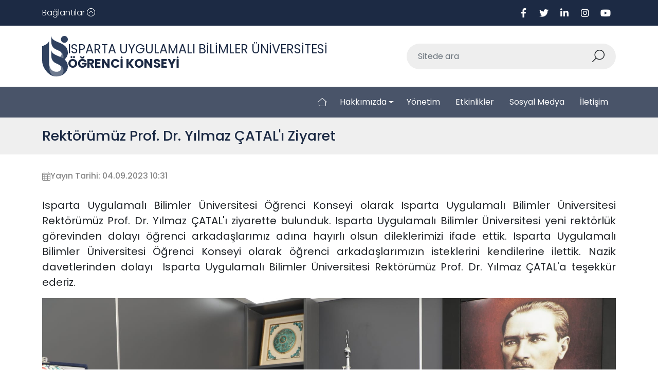

--- FILE ---
content_type: text/html; charset=utf-8
request_url: https://ogrencikonseyi.isparta.edu.tr/tr/haber/rektorumuz-prof-dr-yilmaz-catali-ziyaret-33566h.html
body_size: 21959
content:

<!DOCTYPE html>
<html lang="en">
<head>
    <meta charset="utf-8" />
    <meta name="viewport" content="width=device-width, initial-scale=1.0" />
    <title> ISUBU </title>



    <link rel="preconnect" href="https://fonts.googleapis.com">
    <link rel="preconnect" href="https://fonts.gstatic.com" crossorigin>
    <link href="https://fonts.googleapis.com/css2?family=Poppins:wght@100;300;400;500;700&display=swap" rel="stylesheet">
    <link rel="shortcut icon" href="/img/favicon.ico">
    <link href="/assets/bootstrap/css/bootstrap.min.css" rel="stylesheet">
    <link rel="stylesheet" href="https://cdnjs.cloudflare.com/ajax/libs/fancybox/3.5.7/jquery.fancybox.min.css" />
    <link href="/assets/fonts/fontawesome/css/fontawesome.css" rel="stylesheet" type="text/css" />
    <link href="/assets/fonts/fontawesome/css/light.css" rel="stylesheet" type="text/css" />
    <link href="/assets/fonts/fontawesome/css/brands.css" rel="stylesheet" type="text/css" />
    <link href="/assets/js/owlcarousel/assets/owl.carousel.min.css" rel="stylesheet" type="text/css" />
    <link href="/assets/js/owlcarousel/assets/owl.theme.default.min.css" rel="stylesheet" type="text/css" />
    <link href="/assets/css2/style.css?v=306" rel="stylesheet" type="text/css" />



    <script src="https://cdnjs.cloudflare.com/ajax/libs/jquery/3.6.0/jquery.min.js"></script>
    <script src="https://cdnjs.cloudflare.com/ajax/libs/fancybox/3.5.7/jquery.fancybox.min.js"></script>
    <script src="/assets/bootstrap/js/bootstrap.bundle.min.js"></script>
    <script src="/assets/js/owlcarousel/owl.carousel.min.js"></script>


    <script src="/assets/js/init.js"></script>

    <script>
        $(document).ready(function () {

            $('.navbar .dropdown-item').on('click', function (e) {
                var $el = $(this).children('.dropdown-toggle');
                var $parent = $el.offsetParent(".dropdown-menu");
                $(this).parent("li").toggleClass('open');

                if (!$parent.parent().hasClass('navbar-nav')) {
                    if ($parent.hasClass('show')) {
                        $parent.removeClass('show');
                        $el.next().removeClass('show');
                        $el.next().css({ "top": -999, "left": -999 });
                    } else {
                        $parent.parent().find('.show').removeClass('show');
                        $parent.addClass('show');
                        $el.next().addClass('show');
                        $el.next().css({ "top": $el[0].offsetTop, "left": $parent.outerWidth() - 4 });
                    }
                    e.preventDefault();
                    e.stopPropagation();
                }
            });

            $('.navbar .dropdown').on('hidden.bs.dropdown', function () {
                $(this).find('li.dropdown').removeClass('show open');
                $(this).find('ul.dropdown-menu').removeClass('show open');
            });

        });

    </script>
    <style type="text/css">

        /* ============ desktop view ============ */
        @media all and (min-width: 992px) {
            .navbar-nav li:hover > ul.dropdown-menu {
                display: block;
                margin-top: 0.125rem;
            }

            .dropstart {
                position: relative;
                margin-top: 0.125rem;
            }

                .dropstart > .dropdown-menu {
                    top: 0;
                    Right: 100%;
                    margin-right: 0.125rem;
                }

            .dropend {
                position: relative;
                margin-top: 0.125rem;
            }

                .dropend > .dropdown-menu {
                    top: 0;
                    left: 100%;
                    margin-left: 0.125rem;
                }
            /* rotate caret on hover */
            .dropdown-menu > li > a:hover:after {
                text-decoration: underline;
                transform: rotate(-90deg);
            }
        }
        /* ============ desktop view .end// ============ */

    </style>


</head>
<body>

    <div b-0mfvg6g4jn class="collapse quickborder" id="navbarToggleExternalContent" style="background: #1C2A44;">
        <div b-0mfvg6g4jn class="container">
            <div b-0mfvg6g4jn class="row">

                <div b-0mfvg6g4jn class="col-md-6 col-xl-3 mb-4 mt-5">
                    <h5 b-0mfvg6g4jn class="text-white">Öğrenci</h5>
                    <ul b-0mfvg6g4jn class="menu-list quickcolor">
                        <li b-0mfvg6g4jn><a b-0mfvg6g4jn href="https://aday.isparta.edu.tr" target="_blank">> Aday Öğrenci</a></li>
                        <li b-0mfvg6g4jn><a b-0mfvg6g4jn href="https://erasmus.isparta.edu.tr" target="_blank">> Erasmus</a></li>
                        <li b-0mfvg6g4jn><a b-0mfvg6g4jn href="https://farabi.isparta.edu.tr" target="_blank">> Farabi</a></li>
                        <li b-0mfvg6g4jn><a b-0mfvg6g4jn href="https://mevlana.isparta.edu.tr" target="_blank">> Mevlana</a></li>
                        <li b-0mfvg6g4jn><a b-0mfvg6g4jn href="https://mbs.isparta.edu.tr" target="_blank">> Mezun Bilgi Sistemi</a></li>
                        <li b-0mfvg6g4jn><a b-0mfvg6g4jn href="https://oidb.isparta.edu.tr" target="_blank">> Öğrenci İşleri Daire Başkanlığı</a></li>
                        <li b-0mfvg6g4jn><a b-0mfvg6g4jn href="https://ogrencikonseyi.isparta.edu.tr" target="_blank">> Öğrenci Konseyi</a></li>
                        <li b-0mfvg6g4jn><a b-0mfvg6g4jn href="https://sem.isparta.edu.tr" target="_blank">> Sürekli Eğitim Merkezi</a></li>
                        <li b-0mfvg6g4jn><a b-0mfvg6g4jn href="https://uluslararasi.isparta.edu.tr" target="_blank">> Uluslararası İlişkiler Koordinatörlüğü</a></li>
                    </ul>
                </div>

                <div b-0mfvg6g4jn class="col-md-6 col-xl-3 mb-4 mt-5">
                    <h5 b-0mfvg6g4jn class="text-white">Personel</h5>
                    <ul b-0mfvg6g4jn class="menu-list quickcolor">
                        <li b-0mfvg6g4jn><a b-0mfvg6g4jn href="https://kms.kaysis.gov.tr/Home/Kurum/80686208?AspxAutoDetectCookieSupport=1" target="_blank">> Mevzuat</a></li>
                        <li b-0mfvg6g4jn><a b-0mfvg6g4jn href="https://persdb.isparta.edu.tr" target="_blank">> Personel Daire Başkanlığı</a></li>
                        <li b-0mfvg6g4jn><a b-0mfvg6g4jn href="https://yoksis.yok.gov.tr" target="_blank">> Yüksek Öğretim Bilgi Sistemi</a></li>
                        <li b-0mfvg6g4jn><a b-0mfvg6g4jn href="https://pbs.isparta.edu.tr" target="_blank">> Personel Bilgi Sistemi</a></li>
                        <li b-0mfvg6g4jn><a b-0mfvg6g4jn href="https://ebys.isparta.edu.tr" target="_blank">> Elektronik Belge Yönetim Sistemi</a></li>
                        <li b-0mfvg6g4jn><a b-0mfvg6g4jn href="https://ik.isparta.edu.tr" target="_blank">> İnsan Kaynakları Başvuru Sistemi</a></li>
                        <li b-0mfvg6g4jn><a b-0mfvg6g4jn href="https://persdb.isparta.edu.tr/tr/dokumanlar/dokuman-kategorileri-12423s.html" target="_blank">> Döküman Arşivi</a></li>
                    </ul>
                </div>

                <div b-0mfvg6g4jn class="col-md-6 col-xl-3 mb-4 mt-5">
                    <h5 b-0mfvg6g4jn class="text-white">Araştırma</h5>
                    <ul b-0mfvg6g4jn class="menu-list quickcolor">
                        <li b-0mfvg6g4jn><a b-0mfvg6g4jn href="https://www.isparta.edu.tr/sayfa/5866/arastirma-merkezleri" target="_blank">> Araştırma Merkezleri</a></li>
                        <li b-0mfvg6g4jn><a b-0mfvg6g4jn href="https://bap.isparta.edu.tr" target="_blank">> Bilimsel Araştırma Projeleri</a></li>
                        <li b-0mfvg6g4jn><a b-0mfvg6g4jn href="https://kutuphane.isparta.edu.tr" target="_blank">> Bilgi Merkezi</a></li>
                        <li b-0mfvg6g4jn><a b-0mfvg6g4jn href="https://tez.yok.gov.tr/UlusalTezMerkezi/" target="_blank">> Tez Sorgulama</a></li>
                        <li b-0mfvg6g4jn><a b-0mfvg6g4jn href="https://arbis.tubitak.gov.tr" target="_blank">> Araştırmacı Bilgi Sistemi</a></li>
                    </ul>
                </div>

                <div b-0mfvg6g4jn class="col-md-6 col-xl-3 mb-4 mt-5">
                    <h5 b-0mfvg6g4jn class="text-white">Kurumsal</h5>
                    <ul b-0mfvg6g4jn class="menu-list quickcolor">
                        <li b-0mfvg6g4jn><a b-0mfvg6g4jn href="https://www.isparta.edu.tr/sayfa/5525/tanitim" target="_blank">> Tanıtım</a></li>
                        <li b-0mfvg6g4jn><a b-0mfvg6g4jn href="https://www.isparta.edu.tr/sayfa/5528/misyon-ve-vizyon" target="_blank">> Misyon ve Vizyon</a></li>
                        <li b-0mfvg6g4jn><a b-0mfvg6g4jn href="https://isparta.edu.tr/rektorluk" target="_blank">> Yönetim</a></li>
                        <li b-0mfvg6g4jn><a b-0mfvg6g4jn href="https://www.isparta.edu.tr/kurumsal" target="_blank">> Kurumsal Kimlik</a></li>
                        <li b-0mfvg6g4jn><a b-0mfvg6g4jn href="https://www.youtube.com/watch?v=4cZTclMlPlk" target="_blank">> Tanıtım Filmi</a></li>
                        <li b-0mfvg6g4jn><a b-0mfvg6g4jn href="https://isparta.edu.tr/protokollistesi" target="_blank">> Protokol Listesi</a></li>
                        <li b-0mfvg6g4jn><a b-0mfvg6g4jn href="https://www.mevzuat.gov.tr/#yonetmelikler" target="_blank">> Yönerge ve Yönetmelikler</a></li>
                    </ul>
                </div>

            </div>
        </div>
    </div>



    <header b-0mfvg6g4jn class="navbar navbar-expand-lg">
        <div b-0mfvg6g4jn class="header-top">
            <div b-0mfvg6g4jn class="container">



                <div b-0mfvg6g4jn class="links">
                    <div b-0mfvg6g4jn class="quickmenu">

                        <a b-0mfvg6g4jn type="button" data-bs-toggle="collapse" data-bs-target="#navbarToggleExternalContent" aria-controls="navbarToggleExternalContent" aria-expanded="false" aria-label="Toggle navigation">
                            <span b-0mfvg6g4jn> Bağlantılar <i b-0mfvg6g4jn class="fal fa-circle-chevron-up"></i> </span>
                        </a>



                    </div>






                </div>
                <div b-0mfvg6g4jn class="socials d-none d-md-flex">


                    <a b-0mfvg6g4jn href="https://www.facebook.com/isubu32"><i b-0mfvg6g4jn class="fa-brands fa-facebook-f"></i></a>


                    <a b-0mfvg6g4jn href="https://twitter.com/isubu32"><i b-0mfvg6g4jn class="fa-brands fa-twitter"></i></a>

                    <a b-0mfvg6g4jn href="https://tr.linkedin.com/school/isubu32/"><i b-0mfvg6g4jn class="fa-brands fa-linkedin-in"></i></a>

                    <a b-0mfvg6g4jn href="https://www.instagram.com/isubu32/"><i b-0mfvg6g4jn class="fa-brands fa-instagram"></i></a>
                    <a b-0mfvg6g4jn href="https://www.youtube.com/channel/UCN4e3qoigRqZ7DjWz63ka-A"><i b-0mfvg6g4jn class="fa-brands fa-youtube"></i></a>
                </div>
            </div>
        </div>
        <div b-0mfvg6g4jn class="header">
            <div b-0mfvg6g4jn class="container">

              

                <a b-0mfvg6g4jn href="/" class="logo">

                    <img b-0mfvg6g4jn src="/assets/images/logo1.svg" />
                    <div b-0mfvg6g4jn class="logo-text">
                        <span b-0mfvg6g4jn>ISPARTA UYGULAMALI BİLİMLER ÜNİVERSİTESİ</span>
                        <strong b-0mfvg6g4jn>&#xD6;&#x11E;RENC&#x130; KONSEY&#x130;</strong>
                    </div>
                </a>
                <div b-0mfvg6g4jn class="search d-none d-lg-flex">
                    <div b-0mfvg6g4jn class="input-group">
                        <input b-0mfvg6g4jn type="text" class="form-control" placeholder="Sitede ara" aria-label="Sitede ara" aria-describedby="button-addon2" name="arama" id="arama">
                        <button b-0mfvg6g4jn class="btn" type="button" id="Ara"><i b-0mfvg6g4jn class="fal fa-search fa-rotate-90"></i></button>

                    </div>
                </div>
                <button b-0mfvg6g4jn class="navbar-toggler" type="button" data-bs-toggle="collapse" data-bs-target="#navbar" aria-controls="navbar" aria-expanded="false" aria-label="Toggle navigation">
                    <i b-0mfvg6g4jn class="fal fa-bars"></i>
                </button>
            </div>
        </div>




        <div b-0mfvg6g4jn class="menu collapse navbar-collapse" id="navbar">
            <div b-0mfvg6g4jn class="container">
                <ul b-0mfvg6g4jn class="navbar-nav">
                    <li b-0mfvg6g4jn class="nav-item">
                        <a b-0mfvg6g4jn class="nav-link" href="/"><i b-0mfvg6g4jn class="fal fa-home-blank"></i></a>
                    </li>



                                <li b-0mfvg6g4jn class="nav-item3 dropdown">


                                        <a b-0mfvg6g4jn class="nav-link dropdown-toggle" href="/tr/hakkimizda.html" data-bs-toggle="dropdown" data-bs-auto-close="outside" style=" text-transform:capitalize"> Hakk&#x131;m&#x131;zda</a>





                                    <ul b-0mfvg6g4jn class="dropdown-menu shadow">

                                                            <li b-0mfvg6g4jn><a b-0mfvg6g4jn class="dropdown-item" href="http://ogrencikonseyi.isparta.edu.tr/tr/misyon-ve-vizyon/misyon-ve-vizyonumuz-12012s.html" style=" text-transform:capitalize">Misyon ve Vizyon</a></li>
                                                            <li b-0mfvg6g4jn><a b-0mfvg6g4jn class="dropdown-item" href="http://ogrencikonseyi.isparta.edu.tr/tr/baskandan-mesaj/baskanimizdan-bir-mesaj-12013s.html" style=" text-transform:capitalize">Ba&#x15F;kandan Mesaj</a></li>



                                    </ul>
                                </li>
                                <li b-0mfvg6g4jn class="nav-item">


                                        <a b-0mfvg6g4jn class="nav-link" href="javascript:void(0);" style=" text-transform:capitalize"> Y&#xF6;netim</a>


                                </li>
                                <li b-0mfvg6g4jn class="nav-item">


                                        <a b-0mfvg6g4jn class="nav-link" href="javascript:void(0);" style=" text-transform:capitalize"> Etkinlikler</a>


                                </li>
                                <li b-0mfvg6g4jn class="nav-item">


                                        <a b-0mfvg6g4jn class="nav-link" href="javascript:void(0);" style=" text-transform:capitalize"> Sosyal Medya</a>


                                </li>


                        <li b-0mfvg6g4jn class="nav-item">
                            <a b-0mfvg6g4jn class="nav-link" href="/tr/iletisim"> İletişim</a>

                        </li>









                </ul>
            </div>
        </div>





    </header>


    <div b-0mfvg6g4jn class="" style="margin-top:20px;">
        <main b-0mfvg6g4jn role="main" style="margin-top:-20px; min-height: 400px;">

            
 <div class="page-header">
    <div class="container">
        <h1>Rekt&#xF6;r&#xFC;m&#xFC;z Prof. Dr. Y&#x131;lmaz &#xC7;ATAL&#x27;&#x131; Ziyaret</h1>
    </div>
</div>
<!-- announcement detail -->
    <div id="announcement" style="min-height:350px; text-align:justify;">
    <div class="container">
        <div class="announcement-header">
            <div class="item">
                <i class="fal fa-calendar-days"></i>
                        <span>Yayın Tarihi: 04.09.2023 10:31</span>

                
            </div>
        </div>
            <div class="content" style="width:-webkit-fill-available;overflow-x: auto;">
                

            <p>
	Isparta Uygulamalı Bilimler Üniversitesi Öğrenci Konseyi olarak Isparta Uygulamalı Bilimler Üniversitesi Rektörümüz Prof. Dr. Yılmaz ÇATAL'ı ziyarette bulunduk. Isparta Uygulamalı Bilimler Üniversitesi yeni rektörlük görevinden dolayı öğrenci arkadaşlarımız adına hayırlı olsun dileklerimizi ifade ettik. Isparta Uygulamalı Bilimler Üniversitesi Öğrenci Konseyi olarak öğrenci arkadaşlarımızın isteklerini kendilerine ilettik. Nazik davetlerinden dolayı  Isparta Uygulamalı Bilimler Üniversitesi Rektörümüz Prof. Dr. Yılmaz ÇATAL'a teşekkür ederiz.</p>
<p>
	  <img style="    max-width: 100%;
    max-height: 100%;" _cke_saved_src="/assets/uploads/sites/437/other/42946.jpg" src="/assets/uploads/sites/437/other/42946.jpg" style="height: 333px; width: 500px;" /></p>
<p>
	  <img style="    max-width: 100%;
    max-height: 100%;" _cke_saved_src="/assets/uploads/sites/437/other/42947.jpg" src="/assets/uploads/sites/437/other/42947.jpg" style="height: 333px; width: 500px;" /></p>


        </div>
    </div>
</div>   





        </main>
    </div>


    <footer b-0mfvg6g4jn>
        <div b-0mfvg6g4jn class="footer">
            <div b-0mfvg6g4jn class="container">
                <div b-0mfvg6g4jn class="row">
                    <div b-0mfvg6g4jn class="col-md-5 footer-left">
                        <div b-0mfvg6g4jn class="row">
                            <div b-0mfvg6g4jn class="col-lg-7">
                                <div b-0mfvg6g4jn class="badges">
                                    <a b-0mfvg6g4jn href=""><img b-0mfvg6g4jn src="/assets/images/app-store.svg" /></a>
                                    <a b-0mfvg6g4jn href=""><img b-0mfvg6g4jn src="/assets/images/play-store.svg" /></a>
                                    <a b-0mfvg6g4jn href=""><img b-0mfvg6g4jn src="/assets/images/app-gallery.svg" /></a>
                                </div>
                                <p b-0mfvg6g4jn>Uygulamalı Eğitimde “Model Üniversite”</p>
                                <div b-0mfvg6g4jn class="responsive mt-4">
                                    <i b-0mfvg6g4jn class="fa-light fa-laptop-mobile"></i>
                                    <span b-0mfvg6g4jn>Telefon ve Tablet için uyumludur</span>
                                </div>
                            </div>
                            <div b-0mfvg6g4jn class="col-lg-4">
                                <img b-0mfvg6g4jn src="/assets/images/app-qr.svg" width="100" class="app-qr" />
                            </div>
                        </div>

                    </div>
                    <div b-0mfvg6g4jn class="col-md-2 text-center">
                            <a b-0mfvg6g4jn href="/"> <img src="/img/footer-logo.png" style=" height:150px; width:150px; "> </a>
                    </div>
                    <div b-0mfvg6g4jn class="col-md-5 text-end footer-contact">
                        <div b-0mfvg6g4jn class="socials">
                            <a b-0mfvg6g4jn href="https://www.facebook.com/isubu32"><i b-0mfvg6g4jn class="fa-brands fa-facebook-f"></i></a>


                            <a b-0mfvg6g4jn href="https://twitter.com/isubu32"><i b-0mfvg6g4jn class="fa-brands fa-twitter"></i></a>

                            <a b-0mfvg6g4jn href="https://tr.linkedin.com/school/isubu32/"><i b-0mfvg6g4jn class="fa-brands fa-linkedin-in"></i></a>

                            <a b-0mfvg6g4jn href="https://www.instagram.com/isubu32/"><i b-0mfvg6g4jn class="fa-brands fa-instagram"></i></a>
                            <a b-0mfvg6g4jn href="https://www.youtube.com/channel/UCN4e3qoigRqZ7DjWz63ka-A"><i b-0mfvg6g4jn class="fa-brands fa-youtube"></i></a>
                        </div>
                        <ul b-0mfvg6g4jn class="contact-list">
                            <li b-0mfvg6g4jn>&#xD6;&#x11E;RENC&#x130; KONSEY&#x130;</li>
                            <li b-0mfvg6g4jn>Isparta Uygulamal&#x131; Bilimler &#xDC;niversitesi Rekt&#xF6;rl&#xFC;k Binas&#x131; Bah&#xE7;elievler ISPARTA</li>
                            <li b-0mfvg6g4jn>Telefon: &#x2B;905392045963</li>
                                <li b-0mfvg6g4jn>Telefon: ...</li>

                            <li b-0mfvg6g4jn>Faks: ... </li>
                            <li b-0mfvg6g4jn>E-Posta: ...ogrencikonseyi@isparta.edu.tr  </li>
                        </ul>
                    </div>
                </div>
            </div>
        </div>
        <div b-0mfvg6g4jn class="footer-bottom">
            &copy; 2023 - ISUBÜ Bilgi İşlem Daire Başkanlığı
        </div>
    </footer>




    


    

    <script src="https://cdnjs.cloudflare.com/ajax/libs/sweetalert/1.1.0/sweetalert.min.js"></script>
    <link href="https://cdnjs.cloudflare.com/ajax/libs/sweetalert/1.1.0/sweetalert.min.css" rel="stylesheet">

    <script type="text/javascript">
        $(document).ready(function () {

            $('#Ara').click(function () {

                var arama = document.getElementsByName("arama")[0].value;
                if (arama == "") {
                    sweetAlert("Hata", "Arama yapmak için lütfen kutucuğu doldurunuz.", "error");
                } else {



                    $.ajax({
                        url: '../Home/Arsiv"',
                        data: { arama: arama },
                        type: "get",
                        cache: false,
                        success: function (result) {
                            window.location.href = "/Home/Arsiv?arama=" + arama;
                        },
                        error: function (error) {
                            console.log(error.message);
                        }
                    });

                }


            });
        });
    </script>
    <style>

    </style>


</body>
</html>


